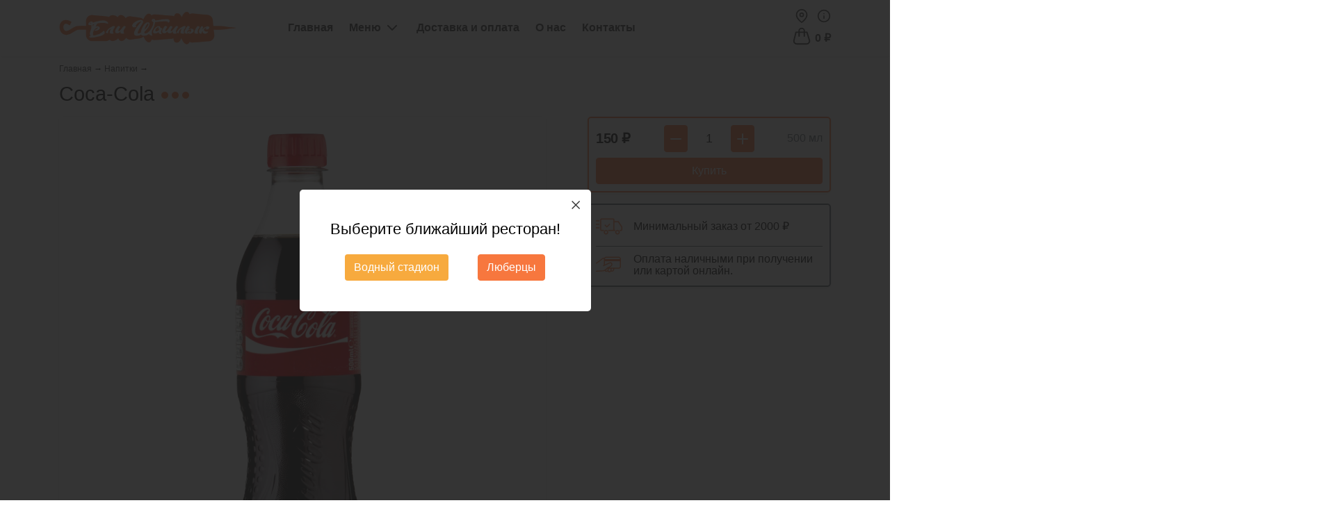

--- FILE ---
content_type: text/html; charset=utf-8
request_url: https://eli-shashlik.ru/coca-cola/
body_size: 9239
content:
<!DOCTYPE html>

<html>

<head>
    <meta http-equiv="Content-Type" content="text/html; charset=utf-8"/>
    <meta name="viewport" content="width=device-width, initial-scale=1" />
    <meta http-equiv="x-ua-compatible" content="IE=edge">

    <title>Coca-Cola — идеальное дополнение к блюдам с доставкой от Eli-Shashlik.ru</title>
    <meta name="keywords" content="Coca-Cola, Напитки" />
    <meta name="description" content="Coca-Cola не только прохладительный напиток, но и настоящее наслаждение для ваших вкусовых рецепторов. Мы предлагаем вам попробовать Coca-Cola, которая подается в сочетании с горячими блюдами от Eli-Shashlik.ru. Попробуйте это сочетание и вы не пожалеете!" />

        <link rel="icon" href="/favicon.ico"/>
    <link rel="shortcut icon" href="/favicon.ico"/>
            <!-- rss -->
                <link rel="alternate" type="application/rss+xml" title="Ели Шашлык" href="https://eli-shashlik.ru/blog/rss/">    

    <link href="/wa-data/public/shop/themes/shashlik/css/styles_first.css?v1.0.0.176936265935" rel="stylesheet" type="text/css"/>
    <link rel="preload" href="/wa-data/public/shop/themes/shashlik/css/styles_defer.css?v1.0.0.1769362659" as="style" onload="this.onload=null;this.rel='stylesheet'">
    <noscript><link rel="stylesheet" href="/wa-data/public/shop/themes/shashlik/css/styles_defer.css?v1.0.0.1769362659"></noscript>
        <script type="text/javascript" src="/wa-data/public/shop/themes/shashlik/js/scripts_first.js?v1.0.0.17693626591"></script>
    <script type="text/javascript" defer src="/wa-data/public/shop/themes/shashlik/js/scripts_defer.js?v1.0.0.17693626591"></script>


    <!-- css -->
    

    <!-- js -->
     

    <!-- shop app css -->





<!-- js -->








    
    
    





    
    
    
    
    
    
        
            
            
            
                
            
            
        
    



<!-- plugin hook: 'frontend_head' -->



    <meta property="og:type" content="website">
<meta property="og:title" content="Coca-Cola — идеальное дополнение к блюдам с доставкой от Eli-Shashlik.ru">
<meta property="og:description" content="Coca-Cola не только прохладительный напиток, но и настоящее наслаждение для ваших вкусовых рецепторов. Мы предлагаем вам попробовать Coca-Cola, которая подается в сочетании с горячими блюдами от Eli-Shashlik.ru. Попробуйте это сочетание и вы не пожалеете!">
<meta property="og:image" content="https://eli-shashlik.ru/wa-data/public/shop/products/31/00/31/images/34/34.750x0.png">
<meta property="og:url" content="https://eli-shashlik.ru/coca-cola/">
<meta property="product:price:amount" content="150">
<meta property="product:price:currency" content="RUB">
<meta name="yandex-verification" content="7874ea964a4afe7a" />
<!-- Yandex.Metrika counter -->
<script type="text/javascript" >
   (function(m,e,t,r,i,k,a){ m[i]=m[i]||function(){ (m[i].a=m[i].a||[]).push(arguments) };
   m[i].l=1*new Date();k=e.createElement(t),a=e.getElementsByTagName(t)[0],k.async=1,k.src=r,a.parentNode.insertBefore(k,a) })
   (window, document, "script", "https://mc.yandex.ru/metrika/tag.js", "ym");

   ym(83627920, "init", {
        clickmap:true,
        trackLinks:true,
        accurateTrackBounce:true,
        webvisor:true
   });
</script>
<noscript><div><img src="https://mc.yandex.ru/watch/83627920" style="position:absolute; left:-9999px;" alt="" /></div></noscript>
<!-- /Yandex.Metrika counter --> 

    <!--[if lt IE 9]>
    <script>
    document.createElement('header');
    document.createElement('nav');
    document.createElement('section');
    document.createElement('article');
    document.createElement('aside');
    document.createElement('footer');
    document.createElement('figure');
    document.createElement('hgroup');
    document.createElement('menu');
    </script>
    <![endif]-->

</head>
<body>
                                                        <header class="header">
        <div class="container">
            <div class="row">
                <div class="d-block d-md-none col-2 my-auto p-0">
                    <button id="mob-menu">
                        <span></span>
                    </button>
                </div>
                <div class="col-5 col-md-3 my-auto">
                    <a href="/" class="logo">
                        <img src="/wa-data/public/shop/themes/shashlik/img/logo3.png">
                    </a>
                </div>
                <div class="menu-header-wrp col-6 my-auto pl-5 pr-0">
                    <div class="d-block d-md-flex justify-content-around menu-header">
                        <span>
                            <a href="/">Главная</a>
                        </span>
                        <span class="menu-item-wrp">
                            <span class="menu-btn">Меню <span class="arr-down"><svg xmlns="http://www.w3.org/2000/svg" width="24" height="24" viewBox="0 0 24 24" fill="none" stroke="currentColor" stroke-width="2" stroke-linecap="round" stroke-linejoin="round">
  <polyline points="6 9 12 15 18 9" />
</svg></span></span>
                            <div class="menu-list">
                                                                                                            <a href="/category/shashlyki/">Шашлыки</a>
                                                                            <a href="/category/blyuda-na-mangale/">Блюда на мангале</a>
                                                                            <a href="/category/khinkali/">Хинкали</a>
                                                                            <a href="/category/garniry/">Гарниры</a>
                                                                            <a href="/category/salaty/">Салаты</a>
                                                                            <a href="/category/sousy/">Соусы</a>
                                                                            <a href="/category/khleb/">Хлеб</a>
                                                                            <a href="/category/napitki/">Напитки</a>
                                                                            <a href="/category/deserty/">Десерты</a>
                                                                            <a href="/category/zakuski/">Закуски</a>
                                                                                                </div>
                        </span>
                                                    <span>
                                <a href="/dostavka-i-oplata/">Доставка и оплата</a>
                            </span>
                                                    <span>
                                <a href="/o-nas/">О нас</a>
                            </span>
                                                    <span>
                                <a href="/kontakty/">Контакты</a>
                            </span>
                                            </div>
                </div>
                <div class="col-5 col-md-3 pl-0 my-auto text-md-left text-right">
                    <div class="d-inline-block d-md-block mb-1 location">
                        <div class="d-flex justify-content-end address-rest">
                            <a href="#"class="change-rest-a"><svg xmlns="http://www.w3.org/2000/svg" width="24" height="24" viewBox="0 0 24 24" fill="none" stroke="currentColor" stroke-width="2" stroke-linecap="round" stroke-linejoin="round">
  <path d="M21 10c0 7-9 13-9 13s-9-6-9-13a9 9 0 0 1 18 0z" />
  <circle cx="12" cy="10" r="3" />
</svg> <span class="d-none d-md-inline-block"></span></a><span style="display:none;"  class="ml-2 info-icon d-none d-md-inline-block"><svg xmlns="http://www.w3.org/2000/svg" width="24" height="24" viewBox="0 0 24 24" fill="none" stroke="currentColor" stroke-width="2" stroke-linecap="round" stroke-linejoin="round">
  <circle cx="12" cy="12" r="10" />
  <line x1="12" y1="16" x2="12" y2="12" />
  <line x1="12" y1="8" x2="12.01" y2="8" />
</svg></span>
                            <div class="info-block">
                                <div class="addr text-nowrap mb-1"><svg xmlns="http://www.w3.org/2000/svg" width="24" height="24" viewBox="0 0 24 24" fill="none" stroke="currentColor" stroke-width="2" stroke-linecap="round" stroke-linejoin="round">
  <path d="M21 10c0 7-9 13-9 13s-9-6-9-13a9 9 0 0 1 18 0z" />
  <circle cx="12" cy="10" r="3" />
</svg> <span>Люберцы, Инициативная улица, 7/1</span></div>
                                <div class="worktime"><svg xmlns="http://www.w3.org/2000/svg" width="24" height="24" viewBox="0 0 24 24" fill="none" stroke="currentColor" stroke-width="2" stroke-linecap="round" stroke-linejoin="round"
><path d="M22 16.92v3a2 2 0 0 1-2.18 2 19.79 19.79 0 0 1-8.63-3.07 19.5 19.5 0 0 1-6-6 19.79 19.79 0 0 1-3.07-8.67A2 2 0 0 1 4.11 2h3a2 2 0 0 1 2 1.72 12.84 12.84 0 0 0 .7 2.81 2 2 0 0 1-.45 2.11L8.09 9.91a16 16 0 0 0 6 6l1.27-1.27a2 2 0 0 1 2.11-.45 12.84 12.84 0 0 0 2.81.7A2 2 0 0 1 22 16.92z" /></svg> <span class="phone"><a href="tel:79690565555">+7 (969) 056 55 55</a></span> <span class="gray">c 10:00 до 22:00</span></div>
                            </div>
                        </div>
                    </div>
                    <div class="d-inline-block d-md-block">
                        <div class="d-flex justify-content-end">
                            
                                                        
                            <a href="/order/" class="cart-summary empty">
                                <svg class="cart-icon" viewBox="0 0 32 32" xmlns="http://www.w3.org/2000/svg"><defs><style>.cls-1{ fill:none; }</style></defs><title/><g data-name="Layer 2" id="Layer_2"><path d="M23.52,29h-15a5.48,5.48,0,0,1-5.31-6.83L6.25,9.76a1,1,0,0,1,1-.76H24a1,1,0,0,1,1,.7l3.78,12.16a5.49,5.49,0,0,1-.83,4.91A5.41,5.41,0,0,1,23.52,29ZM8,11,5.11,22.65A3.5,3.5,0,0,0,8.48,27h15a3.44,3.44,0,0,0,2.79-1.42,3.5,3.5,0,0,0,.53-3.13L23.28,11Z"/><path d="M20,17a1,1,0,0,1-1-1V8a3,3,0,0,0-6,0v8a1,1,0,0,1-2,0V8A5,5,0,0,1,21,8v8A1,1,0,0,1,20,17Z"/></g><g id="frame"><rect class="cls-1" height="32" width="32"/></g></svg>
                                <span class="cart-total d-inline-block">0 <span class="ruble">₽</span></span>
                                
                            </a>
                        </div>
                    </div>
                    
                </div>
            </div>
        </div>
    </header>
    

    <main class="maincontent">
        <!-- plugin hook: 'frontend_header' -->



<div class="content" id="page-content" itemscope itemtype="http://schema.org/WebPage">
    
    <!-- internal navigation breadcrumbs -->
        <div class="container breadcrumbs-container">
        <nav class="breadcrumbs" itemprop="breadcrumb">
                            <a href="/">Главная</a>  <span class="rarr">&rarr;</span>
                                                            <a href="/category/napitki/">Напитки</a> <span class="rarr">&rarr;</span>
                                    </nav>
    </div>
    
    <script src="/wa-data/public/shop/themes/shashlik/js/page.product.js?v=1.0.0.1769362659"></script>


                        
<article itemscope itemtype="http://schema.org/Product" id="js-product-page" class="container">

    <h1 class="mb-3">
        <span itemprop="name">Coca-Cola<span class="dots"></span></span>
    </h1>

<div class="product-info row" id="overview">
    <div class="col-12 col-md-8">
        
                                            
        
            <figure class="product-gallery">

                
                    <!-- main image -->
                    <div class="image" id="product-core-image" >

                        <div class="corner top right">
                            
                        </div>
                        <a href="/wa-data/public/shop/products/31/00/31/images/34/34.970.png">
                            <img itemprop="image" id="product-image" alt="Coca-Cola" title="Coca-Cola" src="/wa-data/public/shop/products/31/00/31/images/34/34.750.png">
                        </a>
                    </div>

                
                <!-- thumbs -->
                
            </figure>

            </div>
    <div class="col-12 col-md-4">
            


                
    <form id="cart-form" method="post" action="/cart/add/">

        
    
        <!-- FLAT SKU LIST selling mode -->
                
            
            <div itemprop="offers" itemscope itemtype="http://schema.org/Offer">
                                                                <meta itemprop="price" content="150">
                <meta itemprop="priceCurrency" content="RUB">
                                <link itemprop="availability" href="http://schema.org/InStock" />
                                <input name="sku_id" type="hidden" value="31">
                            </div>

        
    
    <div class="purchase">

        
        <!-- price -->
        <div class="add2cart d-flex flex-column">
            <input type="hidden" name="product_id" value="31">
            <div class="row mb-2">
                <div class="pricing d-flex col-3">
                                        <span class="price nowrap my-auto" style="white-space:nowrap">150 <span class="ruble">₽</span></span>
                    <meta itemprop="price" content="150">
                    <meta itemprop="priceCurrency" content="RUB">
                </div>
                <div class="d-flex col-6">
                    <div class="qty-wrapper d-flex">
                        <button class="btn btn-primary minus"><svg xmlns="http://www.w3.org/2000/svg" width="24" height="24" viewBox="0 0 24 24" fill="none" stroke="currentColor" stroke-width="2" stroke-linecap="round" stroke-linejoin="round"><line x1="5" y1="12" x2="19" y2="12" /></svg></button>
                        <input type="text" value="1" name="qty">
                        <button class="btn btn-primary plus"><svg xmlns="http://www.w3.org/2000/svg" width="24" height="24" viewBox="0 0 24 24" fill="none" stroke="currentColor" stroke-width="2" stroke-linecap="round" stroke-linejoin="round"><line x1="12" y1="5" x2="12" y2="19" /><line x1="5" y1="12" x2="19" y2="12" /></svg></button>
                    </div>
                </div>
                <div class="d-flex col-3 feature-wrapper">
                                                                                                        <div class="my-auto ml-auto gray" data-v="500" data-k="мл">500 мл</div>
                                                                                        </div>
            </div>
            <button class="btn btn-primary col" type="submit" >Купить</button>
        </div>
    </div>
        

</form>
<div class="under-product-wrp mt-3">

                                    
            <div class="product-delivery-info d-flex">
                <span class="px-0 col-2 my-auto"><svg height="38px" viewBox="0 0 30 30" width="38px" xmlns="http://www.w3.org/2000/svg"><path fill="#F7773E" opacity="1.00" d="M15.48 12c-.13.004-.255.058-.347.152l-2.638 2.63-1.625-1.62c-.455-.474-1.19.258-.715.712l1.983 1.978c.197.197.517.197.715 0l2.995-2.987c.33-.32.087-.865-.367-.865zM.5 16h3c.277 0 .5.223.5.5s-.223.5-.5.5h-3c-.277 0-.5-.223-.5-.5s.223-.5.5-.5zm0-4h3c.277 0 .5.223.5.5s-.223.5-.5.5h-3c-.277 0-.5-.223-.5-.5s.223-.5.5-.5zm0-4h3c.277 0 .5.223.5.5s-.223.5-.5.5h-3C.223 9 0 8.777 0 8.5S.223 8 .5 8zm24 11c-1.375 0-2.5 1.125-2.5 2.5s1.125 2.5 2.5 2.5 2.5-1.125 2.5-2.5-1.125-2.5-2.5-2.5zm0 1c.834 0 1.5.666 1.5 1.5s-.666 1.5-1.5 1.5-1.5-.666-1.5-1.5.666-1.5 1.5-1.5zm-13-1C10.125 19 9 20.125 9 21.5s1.125 2.5 2.5 2.5 2.5-1.125 2.5-2.5-1.125-2.5-2.5-2.5zm0 1c.834 0 1.5.666 1.5 1.5s-.666 1.5-1.5 1.5-1.5-.666-1.5-1.5.666-1.5 1.5-1.5zm-5-14C5.678 6 5 6.678 5 7.5v11c0 .822.678 1.5 1.5 1.5h2c.676.01.676-1.01 0-1h-2c-.286 0-.5-.214-.5-.5v-11c0-.286.214-.5.5-.5h13c.286 0 .5.214.5.5V19h-5.5c-.66 0-.648 1.01 0 1h7c.66 0 .654-1 0-1H21v-9h4.227L29 15.896V18.5c0 .286-.214.5-.5.5h-1c-.654 0-.654 1 0 1h1c.822 0 1.5-.678 1.5-1.5v-2.75c0-.095-.027-.19-.078-.27l-4-6.25c-.092-.143-.25-.23-.422-.23H21V7.5c0-.822-.678-1.5-1.5-1.5z"/></svg></span><span class="px-0 my-auto col-10">Минимальный заказ от 2000 <span class="ruble">₽</span></span>
            </div>
            <hr>
            <div class="product-payment-info d-flex">
                <span class="px-0 col-2 my-auto"><svg width="36px" height="36px" viewBox="0 0 512 512" version="1.1" xmlns="http://www.w3.org/2000/svg">
<path fill="#F7773E" opacity="1.00" d=" M 195.99 95.04 C 202.00 92.55 208.56 91.97 215.00 92.11 C 298.04 92.17 381.07 92.06 464.11 92.16 C 488.55 92.10 511.08 113.11 512.00 137.67 L 512.00 294.69 C 511.39 306.12 506.63 317.35 498.32 325.30 C 491.45 331.95 482.42 336.38 472.90 337.49 C 467.64 338.16 462.32 337.95 457.03 337.98 C 430.76 337.97 404.48 337.96 378.21 337.98 C 376.49 353.69 372.64 369.99 362.41 382.48 C 353.91 392.89 340.78 400.16 327.09 399.23 C 321.54 399.13 316.25 397.30 311.34 394.85 C 303.54 403.10 293.49 410.07 281.94 411.36 C 273.51 412.27 264.85 410.55 257.23 406.91 C 250.43 403.65 245.43 397.56 242.37 390.78 C 232.32 398.63 219.12 402.59 206.45 400.33 C 200.22 399.31 193.77 397.41 189.28 392.72 C 186.15 389.80 184.19 385.93 182.48 382.07 C 164.19 390.43 143.83 392.74 123.92 392.98 C 86.61 394.95 49.31 397.22 12.01 399.26 C 6.04 399.94 0.52 395.41 0.00 389.44 L 0.00 389.25 C 0.52 386.93 0.90 384.39 2.64 382.62 C 5.32 379.21 9.99 378.88 13.99 378.62 C 55.00 376.50 95.99 373.67 137.02 371.94 C 153.87 370.78 171.08 366.87 185.14 357.10 C 200.38 346.19 211.82 331.10 225.75 318.73 C 228.78 316.14 231.26 312.67 235.11 311.26 C 248.60 306.47 261.93 301.16 274.67 294.62 C 284.92 289.30 295.11 283.50 303.64 275.61 C 310.70 268.77 316.57 259.93 317.43 249.92 C 318.14 242.36 315.50 234.25 309.56 229.33 C 304.55 225.52 297.79 226.27 291.98 227.29 C 277.64 230.15 264.69 237.24 251.76 243.77 C 221.20 257.89 190.59 271.89 160.03 286.02 C 156.54 287.62 152.26 288.37 148.84 286.20 C 143.14 283.15 142.14 274.32 147.15 270.19 C 152.08 266.30 158.30 264.60 163.80 261.70 C 163.83 222.13 163.81 182.55 163.81 142.98 C 163.82 140.47 163.99 137.97 164.15 135.46 C 160.89 134.26 157.53 132.99 153.99 133.25 C 149.09 133.43 144.85 136.27 141.05 139.10 C 132.10 146.08 124.48 154.62 115.28 161.29 C 83.82 185.74 51.11 208.51 18.79 231.81 C 15.72 234.04 11.88 236.10 7.98 235.01 C 3.62 234.23 0.83 230.16 0.00 226.06 L 0.00 226.00 C 0.02 218.31 7.52 214.78 12.84 210.84 C 44.47 188.23 76.26 165.80 106.91 141.87 C 117.85 132.78 127.36 121.44 140.62 115.59 C 150.29 111.37 161.41 112.16 171.05 116.08 C 177.03 106.81 185.47 98.80 195.99 95.04 M 205.40 113.55 C 192.75 117.23 183.82 130.29 184.29 143.36 C 286.70 143.38 389.11 143.38 491.52 143.37 C 492.55 132.31 486.46 121.41 476.73 116.21 C 469.91 112.01 461.64 112.70 453.98 112.69 C 375.33 112.69 296.67 112.70 218.02 112.69 C 213.81 112.76 209.49 112.32 205.40 113.55 M 184.38 184.32 C 184.37 206.97 184.39 229.62 184.37 252.27 C 198.22 245.82 212.13 239.48 226.00 233.07 C 234.84 228.94 243.81 225.09 252.39 220.45 C 266.13 213.75 280.50 207.33 295.93 206.13 C 306.43 205.06 317.63 208.20 325.18 215.78 C 333.31 223.98 338.10 235.44 338.03 247.01 C 338.38 264.51 328.71 280.67 316.02 292.09 C 303.62 302.82 289.07 310.77 274.19 317.50 C 334.44 317.28 394.70 317.47 454.96 317.40 C 460.94 317.29 467.01 317.84 472.91 316.61 C 483.64 314.26 491.53 303.80 491.41 292.90 C 491.54 256.71 491.42 220.52 491.47 184.32 C 389.11 184.30 286.74 184.32 184.38 184.32 M 235.05 337.97 C 224.40 348.40 214.70 359.87 202.99 369.18 C 199.57 371.41 201.75 376.57 204.33 378.62 C 209.89 380.83 216.29 381.07 221.93 378.99 C 229.10 376.43 234.41 370.72 239.44 365.26 C 240.55 356.17 241.86 347.10 242.67 337.97 C 240.13 337.97 237.59 337.98 235.05 337.97 M 263.22 337.98 C 262.41 349.04 260.51 359.98 259.48 371.02 C 259.25 377.13 260.28 384.54 265.78 388.21 C 270.85 390.83 276.97 391.92 282.54 390.37 C 289.99 387.99 295.54 382.13 300.07 376.02 C 297.85 363.36 300.21 350.55 301.91 337.98 C 289.01 337.97 276.12 337.97 263.22 337.98 M 322.58 337.99 C 321.27 348.59 318.95 359.22 319.89 369.95 C 320.35 373.01 320.87 377.33 324.49 378.20 C 332.87 380.62 341.38 375.88 346.57 369.49 C 353.71 360.59 356.11 349.01 357.61 337.98 C 345.93 337.98 334.26 337.95 322.58 337.99 Z" />
</svg></span><span class="px-0 my-auto col-10">Оплата наличными при получении или картой онлайн.</span>
            </div>

            <!-- product features -->
            
            
</div>    
<script>
    ( function($) {
        $.getScript("/wa-data/public/shop/themes/shashlik/product.js?v1.0.0.1769362659", function() {
            if (typeof Product === "function") {
                new Product('#cart-form', {
                    is_dialog: false,
                    images: [],
                    compare_price: 0,
                    currency: {"code":"RUB","sign":"\u0440\u0443\u0431.","sign_html":"<span class=\"ruble\">\u20bd<\/span>","sign_position":1,"sign_delim":" ","decimal_point":",","frac_digits":"2","thousands_sep":" "},
                    skus: {"31":{"id":"31","product_id":"31","sku":"","sort":"1","name":"","image_id":null,"price":"150","primary_price":150,"purchase_price":0,"compare_price":0,"count":null,"available":"1","status":"1","dimension_id":null,"file_name":"","file_size":"0","file_description":null,"virtual":"0","stock":[],"unconverted_currency":"RUB","currency":"RUB","frontend_price":"150","unconverted_price":150,"frontend_compare_price":0,"unconverted_compare_price":0,"original_price":"150","original_compare_price":0,"features":{"size":{"id":"12","feature_id":"2","sort":"0","unit_name":"\u043c\u043b"}}}}
                                                        });
            }
        });
    })(jQuery);
</script>
        <!-- plugin hook: 'frontend_product.block' -->
        
        
    </div>

    
    </div>
    <div class="row mt-4 pt-4 reviews-row">
        <section class="col-12 reviews">
            <h2>Coca-Cola отзывы</h2>
            <script src="/wa-apps/shop/js/rate.widget.js"></script>
<script src="/wa-data/public/shop/themes/shashlik/reviews.js"></script>

<link href="/wa-data/public/shop/themes/shashlik/swipebox/css/swipebox.css" rel="stylesheet">
<script src="/wa-data/public/shop/themes/shashlik/swipebox/js/jquery.swipebox.js"></script>

<article class="container">
    
    
    <div class="product-sidebar leadbox">

        <div class="cart row" id="cart-flyer">
            
                <div class="review-form" id="product-review-form">
                                                            <form method="post">
                        <div class="review-form-fields">
        
                                    
                                                                            
                                    <div class="provider-fields" data-provider="guest" style="display:none">
                                        <p class="review-field mt-3">
                                            <label>Ваше имя</label>
                                            <input type="text" class="form-control" name="name" id="review-name" value="">
                                        </p>
                                    </div>
                                        
                            <p class="review-field mt-3">
                                <label for="review-title">Заголовок</label>
                                <input type="text" class="form-control" name="title" id="review-title">
                            </p>
                            
                            <p class="review-field mt-3">
                                <label for="review-text">Отзыв</label>
                                <textarea id="review-text" class="form-control" name="text"></textarea>
                                <input name="rate" type="hidden" value="5">
                            </p>
                
                                                                                        <div class="review-field mt-3">
                                    <label for="review-text">&nbsp;</label>
                                    <div class="s-review-notice-section">
                                        Ваш отзыв появится на сайте после проверки.
                                    </div>
                                </div>
                                    
                            <div class="review-submit mt-3">
                                                                
                                    <div class="wa-captcha">
    <p>
        <img class="wa-captcha-img" src="/shop/captcha.php?rid=1769362659697654e38f2db" alt="CAPTCHA" title="Обновить капчу (CAPTCHA)">
        <strong>&rarr;</strong>
        <input type="text" name="captcha" class="wa-captcha-input" autocomplete="off">
    </p>
    <p>
        <a href="#" class="wa-captcha-refresh">Обновить капчу (CAPTCHA)</a>
    </p>
    <script>
        $(function () {
            $('div.wa-captcha .wa-captcha-img').on('load', function () {
                $(window).trigger('wa_captcha_loaded');
            });

            $('div.wa-captcha .wa-captcha-refresh, div.wa-captcha .wa-captcha-img').click(function () {
                var $wrapper = $(this).parents('div.wa-captcha'),
                    $input = $wrapper.find('.wa-captcha-input'),
                    $img = $wrapper.find('.wa-captcha-img'),
                    src = $img.attr('src');

                if ($img.length) {
                    $img.attr('src', src.replace(/\?.*$/, '?rid=' + Math.random()));
                    $img.one('load', function () {
                        $(window).trigger('wa_captcha_loaded');
                        $input.val('').focus();
                    });
                }

                return false;
            });
        });
    </script>
</div>

                                        
                                        
                                <input type="submit" class="btn btn-primary save js-submit-button" value="Добавить отзыв" data-active="Добавляется" data-inactive="Добавить отзыв">
                                <span class="review-add-form-status ajax-status" style="display: none;">
                                    <i class="ajax-statuloading icon16 loading"><!--icon --></i>
                                </span>
                                <input type="hidden" name="parent_id" value="0">
                                <input type="hidden" name="product_id" value="31">
                                <input type="hidden" name="auth_provider" value="guest">
                                <input type="hidden" name="count" value="">
                            </div>
                                                </div>
                    </form>
                </div>

            
            
            
        </div>

        
        
    </div>

    <!-- reviews begin -->
    

    <section class="reviews product-info">

        <a name="reviewheader"></a>
        <h3 class="reviews-count-text" style="display: none;">
            0 отзывов к товару Coca-Cola
        </h3>

        <!-- add review form -->

        <!-- existing reviews list -->
        <ul class="reviews-branch">
                </ul>

    </section>
    <!-- reviews end -->

</article>
        </section>
    </div>

    <script>
        ( function($, waTheme) {
            initProductPage({
                $wrapper: $("#js-product-page"),
                skus_features_html: {"31":"    <table class=\"features\" id=\"product-features\">\n                                                                    \n                            <tr>\n                    <td class=\"name\">\u041e\u0431\u044a\u0435\u043c<\/td>\n                    <td class=\"value\" itemprop=\"\">\n                                                    500 \u043c\u043b\n                                            <\/td>\n                <\/tr>\n                        <\/table>\n"}
            });
        })(jQuery);
    </script>
</article>

<div class="container-fluid mt-3 px-0" id="delivery-info">
    <div class="row mb-2">
        <div class="col">
            <div class="container">
                <h3 class="title">Зоны нашей доставки</h3>
            </div> 
        </div>
    </div>
    <div class="row">
        <div class="col">    
            <div id="map">
	<script type="text/javascript" charset="utf-8" async src="https://api-maps.yandex.ru/services/constructor/1.0/js/?um=constructor%3Ae606a82d856fd1955b6348ccec67d97f806b2531b03c987fdd9ac7d93d69e123&amp;width=100%25&amp;height=450&amp;lang=ru_RU&amp;scroll=true"></script>
</div>
        </div>
    </div>
</div>


    <div class="clear-both"></div>

</div>


<div class="clear-both"></div>

<div id="dialog" class="dialog">
    <div class="dialog-background"></div>
    <div class="dialog-window">
        <!-- common part -->
        <div class="cart">

        </div>
        <!-- /common part -->

    </div>
</div>


    </main>

    <footer>
                    <video id="footer-fire" autoplay="autoplay" loop="loop" type="video/mp4" src="/wa-data/public/shop/themes/shashlik/img/f_bg_350.mp4"></video>
                <div class="container-fluid">
            <div class="row">
                <div class="col-12">
                    <div class="container">
                        <div class="row">
                            <div class="col-4 f-logo d-none d-md-flex pl-0">
                                <div class="first-screen-logo text-center m-auto">
                                    <img src="/wa-data/public/shop/themes/shashlik/img/logo2_b.png">
                                </div>
                            </div>
                            <div class="col-12 col-md-4 f-menu">
                                <div class="subtitle">Наше меню<span class="dots"></span></div>
                                <div class="inner d-flex flex-column">
                                                                            <span>
                                            <a href="/category/shashlyki/">Шашлыки</a>
                                        </span>
                                                                            <span>
                                            <a href="/category/blyuda-na-mangale/">Блюда на мангале</a>
                                        </span>
                                                                            <span>
                                            <a href="/category/khinkali/">Хинкали</a>
                                        </span>
                                                                            <span>
                                            <a href="/category/garniry/">Гарниры</a>
                                        </span>
                                                                            <span>
                                            <a href="/category/salaty/">Салаты</a>
                                        </span>
                                                                            <span>
                                            <a href="/category/sousy/">Соусы</a>
                                        </span>
                                                                            <span>
                                            <a href="/category/khleb/">Хлеб</a>
                                        </span>
                                                                            <span>
                                            <a href="/category/napitki/">Напитки</a>
                                        </span>
                                                                            <span>
                                            <a href="/category/deserty/">Десерты</a>
                                        </span>
                                                                            <span>
                                            <a href="/category/zakuski/">Закуски</a>
                                        </span>
                                                                    </div>
                            </div>
                            <div class="col-12 col-md-4 f-contacts pr-0">
                                <div class="subtitle">Наши контакты<span class="dots"></span></div>
                                <div class="f-addr-block">
                                    <div class="addr text-nowrap mb-1"><svg xmlns="http://www.w3.org/2000/svg" width="24" height="24" viewBox="0 0 24 24" fill="none" stroke="currentColor" stroke-width="2" stroke-linecap="round" stroke-linejoin="round">
  <path d="M21 10c0 7-9 13-9 13s-9-6-9-13a9 9 0 0 1 18 0z" />
  <circle cx="12" cy="10" r="3" />
</svg> Москва, Кронштадтский бульвар, 3с3</div>
                                    <div class="worktime"><svg xmlns="http://www.w3.org/2000/svg" width="24" height="24" viewBox="0 0 24 24" fill="none" stroke="currentColor" stroke-width="2" stroke-linecap="round" stroke-linejoin="round"
><path d="M22 16.92v3a2 2 0 0 1-2.18 2 19.79 19.79 0 0 1-8.63-3.07 19.5 19.5 0 0 1-6-6 19.79 19.79 0 0 1-3.07-8.67A2 2 0 0 1 4.11 2h3a2 2 0 0 1 2 1.72 12.84 12.84 0 0 0 .7 2.81 2 2 0 0 1-.45 2.11L8.09 9.91a16 16 0 0 0 6 6l1.27-1.27a2 2 0 0 1 2.11-.45 12.84 12.84 0 0 0 2.81.7A2 2 0 0 1 22 16.92z" /></svg> <a href="tel:79167770929">+7 (916) 777 09 29</a> <span class="gray">c 11:00 до 22:00</span></div>
                                    
                                    
                                </div>
                                <hr>
                                <div class="f-addr-block">
                                    <div class="addr text-nowrap mb-1"><svg xmlns="http://www.w3.org/2000/svg" width="24" height="24" viewBox="0 0 24 24" fill="none" stroke="currentColor" stroke-width="2" stroke-linecap="round" stroke-linejoin="round">
  <path d="M21 10c0 7-9 13-9 13s-9-6-9-13a9 9 0 0 1 18 0z" />
  <circle cx="12" cy="10" r="3" />
</svg> Люберцы, Инициативная улица, 7/1</div>
                                    <div class="worktime"><svg xmlns="http://www.w3.org/2000/svg" width="24" height="24" viewBox="0 0 24 24" fill="none" stroke="currentColor" stroke-width="2" stroke-linecap="round" stroke-linejoin="round"
><path d="M22 16.92v3a2 2 0 0 1-2.18 2 19.79 19.79 0 0 1-8.63-3.07 19.5 19.5 0 0 1-6-6 19.79 19.79 0 0 1-3.07-8.67A2 2 0 0 1 4.11 2h3a2 2 0 0 1 2 1.72 12.84 12.84 0 0 0 .7 2.81 2 2 0 0 1-.45 2.11L8.09 9.91a16 16 0 0 0 6 6l1.27-1.27a2 2 0 0 1 2.11-.45 12.84 12.84 0 0 0 2.81.7A2 2 0 0 1 22 16.92z" /></svg> <a href="tel:79690565555">+7 (969) 056-55-55</a> <span class="gray">c 10:00 до 22:00</span></div>
                                    
                                    
                                </div>
                                <hr>
                                <div class="f-addr-block">
                                    <div class="addr text-nowrap mb-1"><svg xmlns="http://www.w3.org/2000/svg" width="24" height="24" viewBox="0 0 24 24" fill="none" stroke="currentColor" stroke-width="2" stroke-linecap="round" stroke-linejoin="round">
  <path d="M21 10c0 7-9 13-9 13s-9-6-9-13a9 9 0 0 1 18 0z" />
  <circle cx="12" cy="10" r="3" />
</svg> Москва, Ломоносовский пр-кт, 23А</div>
                                    <div class="worktime"><svg xmlns="http://www.w3.org/2000/svg" width="24" height="24" viewBox="0 0 24 24" fill="none" stroke="currentColor" stroke-width="2" stroke-linecap="round" stroke-linejoin="round"
><path d="M22 16.92v3a2 2 0 0 1-2.18 2 19.79 19.79 0 0 1-8.63-3.07 19.5 19.5 0 0 1-6-6 19.79 19.79 0 0 1-3.07-8.67A2 2 0 0 1 4.11 2h3a2 2 0 0 1 2 1.72 12.84 12.84 0 0 0 .7 2.81 2 2 0 0 1-.45 2.11L8.09 9.91a16 16 0 0 0 6 6l1.27-1.27a2 2 0 0 1 2.11-.45 12.84 12.84 0 0 0 2.81.7A2 2 0 0 1 22 16.92z" /></svg> <a href="tel:79033770000">+7 (903) 377-00-00</a> <span class="gray">c 10:00 до 22:00</span></div>
                                    
                                </div>
                                
                            </div>
                        </div>
                    </div>
                </div>
            </div>
        </div>
    </footer>
</body>
</html>


--- FILE ---
content_type: text/css
request_url: https://eli-shashlik.ru/wa-data/public/shop/themes/shashlik/css/styles_defer.css?v1.0.0.1769362659
body_size: 136
content:

#product-core-image {
	margin-bottom: 5px;
}
#product-gallery {
	display: -webkit-flex;
	display: -moz-flex;
	display: -ms-flex;
	display: -o-flex;
	display: flex;
}
#product-gallery > div {
	flex: 0 0 50px;
	border: 1px solid #ccc;
	margin-right: 5px;
	border-radius: 3px;
	text-align: center;
}
#product-gallery > div > * {
	margin: auto;
}
#product-gallery > div.selected {
	border: 1px solid #F7773E;
}
